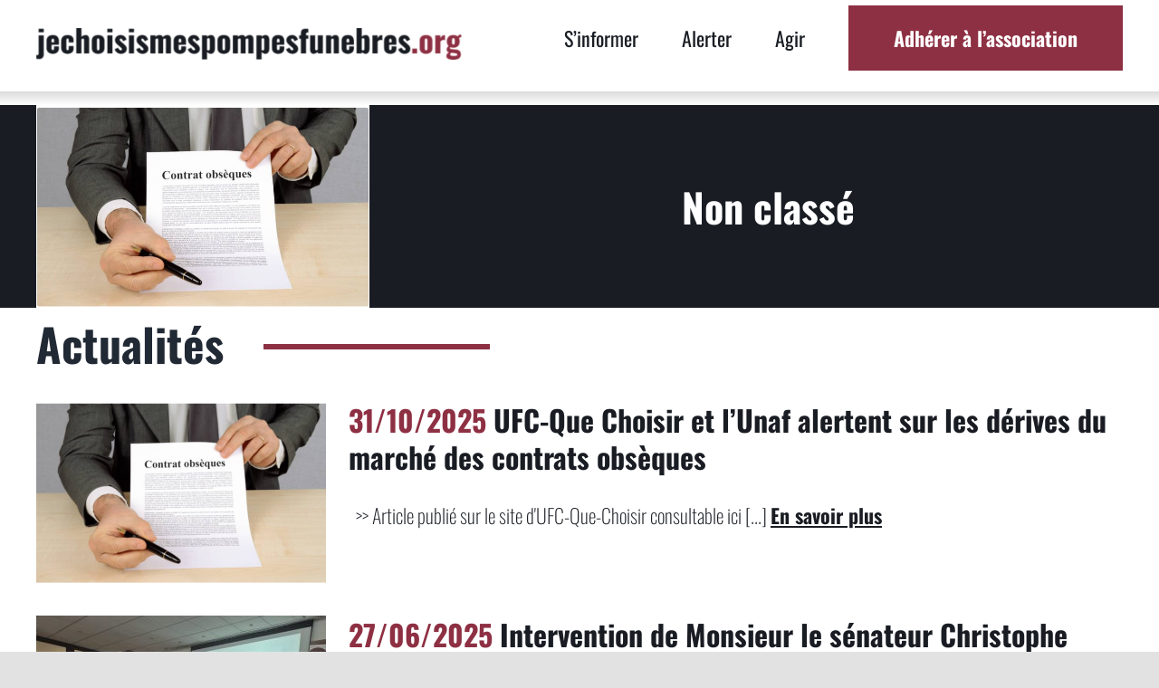

--- FILE ---
content_type: text/html; charset=UTF-8
request_url: https://jechoisismespompesfunebres.org/category/non-classe/
body_size: 13031
content:
<!DOCTYPE html>
<html class="avada-html-layout-wide avada-html-header-position-top avada-html-is-archive" lang="fr-FR" prefix="og: http://ogp.me/ns# fb: http://ogp.me/ns/fb#">
<head>
	<meta http-equiv="X-UA-Compatible" content="IE=edge" />
	<meta http-equiv="Content-Type" content="text/html; charset=utf-8"/>
	<meta name="viewport" content="width=device-width, initial-scale=1" />
	<title>Non classé &#8211; Je Choisis Mes Pompes Funèbres</title>
<meta name='robots' content='max-image-preview:large' />
<link rel="alternate" type="application/rss+xml" title="Je Choisis Mes Pompes Funèbres &raquo; Flux" href="https://jechoisismespompesfunebres.org/feed/" />
<link rel="alternate" type="application/rss+xml" title="Je Choisis Mes Pompes Funèbres &raquo; Flux des commentaires" href="https://jechoisismespompesfunebres.org/comments/feed/" />
					<link rel="shortcut icon" href="https://jechoisismespompesfunebres.org/wp-content/uploads/2021/09/favicon_jcmpf.png" type="image/x-icon" />
		
		
		
		
		
		<link rel="alternate" type="application/rss+xml" title="Je Choisis Mes Pompes Funèbres &raquo; Flux de la catégorie Non classé" href="https://jechoisismespompesfunebres.org/category/non-classe/feed/" />
<style id='wp-img-auto-sizes-contain-inline-css' type='text/css'>
img:is([sizes=auto i],[sizes^="auto," i]){contain-intrinsic-size:3000px 1500px}
/*# sourceURL=wp-img-auto-sizes-contain-inline-css */
</style>
<style id='wp-emoji-styles-inline-css' type='text/css'>

	img.wp-smiley, img.emoji {
		display: inline !important;
		border: none !important;
		box-shadow: none !important;
		height: 1em !important;
		width: 1em !important;
		margin: 0 0.07em !important;
		vertical-align: -0.1em !important;
		background: none !important;
		padding: 0 !important;
	}
/*# sourceURL=wp-emoji-styles-inline-css */
</style>
<style id='wp-block-library-inline-css' type='text/css'>
:root{--wp-block-synced-color:#7a00df;--wp-block-synced-color--rgb:122,0,223;--wp-bound-block-color:var(--wp-block-synced-color);--wp-editor-canvas-background:#ddd;--wp-admin-theme-color:#007cba;--wp-admin-theme-color--rgb:0,124,186;--wp-admin-theme-color-darker-10:#006ba1;--wp-admin-theme-color-darker-10--rgb:0,107,160.5;--wp-admin-theme-color-darker-20:#005a87;--wp-admin-theme-color-darker-20--rgb:0,90,135;--wp-admin-border-width-focus:2px}@media (min-resolution:192dpi){:root{--wp-admin-border-width-focus:1.5px}}.wp-element-button{cursor:pointer}:root .has-very-light-gray-background-color{background-color:#eee}:root .has-very-dark-gray-background-color{background-color:#313131}:root .has-very-light-gray-color{color:#eee}:root .has-very-dark-gray-color{color:#313131}:root .has-vivid-green-cyan-to-vivid-cyan-blue-gradient-background{background:linear-gradient(135deg,#00d084,#0693e3)}:root .has-purple-crush-gradient-background{background:linear-gradient(135deg,#34e2e4,#4721fb 50%,#ab1dfe)}:root .has-hazy-dawn-gradient-background{background:linear-gradient(135deg,#faaca8,#dad0ec)}:root .has-subdued-olive-gradient-background{background:linear-gradient(135deg,#fafae1,#67a671)}:root .has-atomic-cream-gradient-background{background:linear-gradient(135deg,#fdd79a,#004a59)}:root .has-nightshade-gradient-background{background:linear-gradient(135deg,#330968,#31cdcf)}:root .has-midnight-gradient-background{background:linear-gradient(135deg,#020381,#2874fc)}:root{--wp--preset--font-size--normal:16px;--wp--preset--font-size--huge:42px}.has-regular-font-size{font-size:1em}.has-larger-font-size{font-size:2.625em}.has-normal-font-size{font-size:var(--wp--preset--font-size--normal)}.has-huge-font-size{font-size:var(--wp--preset--font-size--huge)}.has-text-align-center{text-align:center}.has-text-align-left{text-align:left}.has-text-align-right{text-align:right}.has-fit-text{white-space:nowrap!important}#end-resizable-editor-section{display:none}.aligncenter{clear:both}.items-justified-left{justify-content:flex-start}.items-justified-center{justify-content:center}.items-justified-right{justify-content:flex-end}.items-justified-space-between{justify-content:space-between}.screen-reader-text{border:0;clip-path:inset(50%);height:1px;margin:-1px;overflow:hidden;padding:0;position:absolute;width:1px;word-wrap:normal!important}.screen-reader-text:focus{background-color:#ddd;clip-path:none;color:#444;display:block;font-size:1em;height:auto;left:5px;line-height:normal;padding:15px 23px 14px;text-decoration:none;top:5px;width:auto;z-index:100000}html :where(.has-border-color){border-style:solid}html :where([style*=border-top-color]){border-top-style:solid}html :where([style*=border-right-color]){border-right-style:solid}html :where([style*=border-bottom-color]){border-bottom-style:solid}html :where([style*=border-left-color]){border-left-style:solid}html :where([style*=border-width]){border-style:solid}html :where([style*=border-top-width]){border-top-style:solid}html :where([style*=border-right-width]){border-right-style:solid}html :where([style*=border-bottom-width]){border-bottom-style:solid}html :where([style*=border-left-width]){border-left-style:solid}html :where(img[class*=wp-image-]){height:auto;max-width:100%}:where(figure){margin:0 0 1em}html :where(.is-position-sticky){--wp-admin--admin-bar--position-offset:var(--wp-admin--admin-bar--height,0px)}@media screen and (max-width:600px){html :where(.is-position-sticky){--wp-admin--admin-bar--position-offset:0px}}

/*# sourceURL=wp-block-library-inline-css */
</style><style id='global-styles-inline-css' type='text/css'>
:root{--wp--preset--aspect-ratio--square: 1;--wp--preset--aspect-ratio--4-3: 4/3;--wp--preset--aspect-ratio--3-4: 3/4;--wp--preset--aspect-ratio--3-2: 3/2;--wp--preset--aspect-ratio--2-3: 2/3;--wp--preset--aspect-ratio--16-9: 16/9;--wp--preset--aspect-ratio--9-16: 9/16;--wp--preset--color--black: #000000;--wp--preset--color--cyan-bluish-gray: #abb8c3;--wp--preset--color--white: #ffffff;--wp--preset--color--pale-pink: #f78da7;--wp--preset--color--vivid-red: #cf2e2e;--wp--preset--color--luminous-vivid-orange: #ff6900;--wp--preset--color--luminous-vivid-amber: #fcb900;--wp--preset--color--light-green-cyan: #7bdcb5;--wp--preset--color--vivid-green-cyan: #00d084;--wp--preset--color--pale-cyan-blue: #8ed1fc;--wp--preset--color--vivid-cyan-blue: #0693e3;--wp--preset--color--vivid-purple: #9b51e0;--wp--preset--gradient--vivid-cyan-blue-to-vivid-purple: linear-gradient(135deg,rgb(6,147,227) 0%,rgb(155,81,224) 100%);--wp--preset--gradient--light-green-cyan-to-vivid-green-cyan: linear-gradient(135deg,rgb(122,220,180) 0%,rgb(0,208,130) 100%);--wp--preset--gradient--luminous-vivid-amber-to-luminous-vivid-orange: linear-gradient(135deg,rgb(252,185,0) 0%,rgb(255,105,0) 100%);--wp--preset--gradient--luminous-vivid-orange-to-vivid-red: linear-gradient(135deg,rgb(255,105,0) 0%,rgb(207,46,46) 100%);--wp--preset--gradient--very-light-gray-to-cyan-bluish-gray: linear-gradient(135deg,rgb(238,238,238) 0%,rgb(169,184,195) 100%);--wp--preset--gradient--cool-to-warm-spectrum: linear-gradient(135deg,rgb(74,234,220) 0%,rgb(151,120,209) 20%,rgb(207,42,186) 40%,rgb(238,44,130) 60%,rgb(251,105,98) 80%,rgb(254,248,76) 100%);--wp--preset--gradient--blush-light-purple: linear-gradient(135deg,rgb(255,206,236) 0%,rgb(152,150,240) 100%);--wp--preset--gradient--blush-bordeaux: linear-gradient(135deg,rgb(254,205,165) 0%,rgb(254,45,45) 50%,rgb(107,0,62) 100%);--wp--preset--gradient--luminous-dusk: linear-gradient(135deg,rgb(255,203,112) 0%,rgb(199,81,192) 50%,rgb(65,88,208) 100%);--wp--preset--gradient--pale-ocean: linear-gradient(135deg,rgb(255,245,203) 0%,rgb(182,227,212) 50%,rgb(51,167,181) 100%);--wp--preset--gradient--electric-grass: linear-gradient(135deg,rgb(202,248,128) 0%,rgb(113,206,126) 100%);--wp--preset--gradient--midnight: linear-gradient(135deg,rgb(2,3,129) 0%,rgb(40,116,252) 100%);--wp--preset--font-size--small: 16.5px;--wp--preset--font-size--medium: 20px;--wp--preset--font-size--large: 33px;--wp--preset--font-size--x-large: 42px;--wp--preset--font-size--normal: 22px;--wp--preset--font-size--xlarge: 44px;--wp--preset--font-size--huge: 66px;--wp--preset--spacing--20: 0.44rem;--wp--preset--spacing--30: 0.67rem;--wp--preset--spacing--40: 1rem;--wp--preset--spacing--50: 1.5rem;--wp--preset--spacing--60: 2.25rem;--wp--preset--spacing--70: 3.38rem;--wp--preset--spacing--80: 5.06rem;--wp--preset--shadow--natural: 6px 6px 9px rgba(0, 0, 0, 0.2);--wp--preset--shadow--deep: 12px 12px 50px rgba(0, 0, 0, 0.4);--wp--preset--shadow--sharp: 6px 6px 0px rgba(0, 0, 0, 0.2);--wp--preset--shadow--outlined: 6px 6px 0px -3px rgb(255, 255, 255), 6px 6px rgb(0, 0, 0);--wp--preset--shadow--crisp: 6px 6px 0px rgb(0, 0, 0);}:where(.is-layout-flex){gap: 0.5em;}:where(.is-layout-grid){gap: 0.5em;}body .is-layout-flex{display: flex;}.is-layout-flex{flex-wrap: wrap;align-items: center;}.is-layout-flex > :is(*, div){margin: 0;}body .is-layout-grid{display: grid;}.is-layout-grid > :is(*, div){margin: 0;}:where(.wp-block-columns.is-layout-flex){gap: 2em;}:where(.wp-block-columns.is-layout-grid){gap: 2em;}:where(.wp-block-post-template.is-layout-flex){gap: 1.25em;}:where(.wp-block-post-template.is-layout-grid){gap: 1.25em;}.has-black-color{color: var(--wp--preset--color--black) !important;}.has-cyan-bluish-gray-color{color: var(--wp--preset--color--cyan-bluish-gray) !important;}.has-white-color{color: var(--wp--preset--color--white) !important;}.has-pale-pink-color{color: var(--wp--preset--color--pale-pink) !important;}.has-vivid-red-color{color: var(--wp--preset--color--vivid-red) !important;}.has-luminous-vivid-orange-color{color: var(--wp--preset--color--luminous-vivid-orange) !important;}.has-luminous-vivid-amber-color{color: var(--wp--preset--color--luminous-vivid-amber) !important;}.has-light-green-cyan-color{color: var(--wp--preset--color--light-green-cyan) !important;}.has-vivid-green-cyan-color{color: var(--wp--preset--color--vivid-green-cyan) !important;}.has-pale-cyan-blue-color{color: var(--wp--preset--color--pale-cyan-blue) !important;}.has-vivid-cyan-blue-color{color: var(--wp--preset--color--vivid-cyan-blue) !important;}.has-vivid-purple-color{color: var(--wp--preset--color--vivid-purple) !important;}.has-black-background-color{background-color: var(--wp--preset--color--black) !important;}.has-cyan-bluish-gray-background-color{background-color: var(--wp--preset--color--cyan-bluish-gray) !important;}.has-white-background-color{background-color: var(--wp--preset--color--white) !important;}.has-pale-pink-background-color{background-color: var(--wp--preset--color--pale-pink) !important;}.has-vivid-red-background-color{background-color: var(--wp--preset--color--vivid-red) !important;}.has-luminous-vivid-orange-background-color{background-color: var(--wp--preset--color--luminous-vivid-orange) !important;}.has-luminous-vivid-amber-background-color{background-color: var(--wp--preset--color--luminous-vivid-amber) !important;}.has-light-green-cyan-background-color{background-color: var(--wp--preset--color--light-green-cyan) !important;}.has-vivid-green-cyan-background-color{background-color: var(--wp--preset--color--vivid-green-cyan) !important;}.has-pale-cyan-blue-background-color{background-color: var(--wp--preset--color--pale-cyan-blue) !important;}.has-vivid-cyan-blue-background-color{background-color: var(--wp--preset--color--vivid-cyan-blue) !important;}.has-vivid-purple-background-color{background-color: var(--wp--preset--color--vivid-purple) !important;}.has-black-border-color{border-color: var(--wp--preset--color--black) !important;}.has-cyan-bluish-gray-border-color{border-color: var(--wp--preset--color--cyan-bluish-gray) !important;}.has-white-border-color{border-color: var(--wp--preset--color--white) !important;}.has-pale-pink-border-color{border-color: var(--wp--preset--color--pale-pink) !important;}.has-vivid-red-border-color{border-color: var(--wp--preset--color--vivid-red) !important;}.has-luminous-vivid-orange-border-color{border-color: var(--wp--preset--color--luminous-vivid-orange) !important;}.has-luminous-vivid-amber-border-color{border-color: var(--wp--preset--color--luminous-vivid-amber) !important;}.has-light-green-cyan-border-color{border-color: var(--wp--preset--color--light-green-cyan) !important;}.has-vivid-green-cyan-border-color{border-color: var(--wp--preset--color--vivid-green-cyan) !important;}.has-pale-cyan-blue-border-color{border-color: var(--wp--preset--color--pale-cyan-blue) !important;}.has-vivid-cyan-blue-border-color{border-color: var(--wp--preset--color--vivid-cyan-blue) !important;}.has-vivid-purple-border-color{border-color: var(--wp--preset--color--vivid-purple) !important;}.has-vivid-cyan-blue-to-vivid-purple-gradient-background{background: var(--wp--preset--gradient--vivid-cyan-blue-to-vivid-purple) !important;}.has-light-green-cyan-to-vivid-green-cyan-gradient-background{background: var(--wp--preset--gradient--light-green-cyan-to-vivid-green-cyan) !important;}.has-luminous-vivid-amber-to-luminous-vivid-orange-gradient-background{background: var(--wp--preset--gradient--luminous-vivid-amber-to-luminous-vivid-orange) !important;}.has-luminous-vivid-orange-to-vivid-red-gradient-background{background: var(--wp--preset--gradient--luminous-vivid-orange-to-vivid-red) !important;}.has-very-light-gray-to-cyan-bluish-gray-gradient-background{background: var(--wp--preset--gradient--very-light-gray-to-cyan-bluish-gray) !important;}.has-cool-to-warm-spectrum-gradient-background{background: var(--wp--preset--gradient--cool-to-warm-spectrum) !important;}.has-blush-light-purple-gradient-background{background: var(--wp--preset--gradient--blush-light-purple) !important;}.has-blush-bordeaux-gradient-background{background: var(--wp--preset--gradient--blush-bordeaux) !important;}.has-luminous-dusk-gradient-background{background: var(--wp--preset--gradient--luminous-dusk) !important;}.has-pale-ocean-gradient-background{background: var(--wp--preset--gradient--pale-ocean) !important;}.has-electric-grass-gradient-background{background: var(--wp--preset--gradient--electric-grass) !important;}.has-midnight-gradient-background{background: var(--wp--preset--gradient--midnight) !important;}.has-small-font-size{font-size: var(--wp--preset--font-size--small) !important;}.has-medium-font-size{font-size: var(--wp--preset--font-size--medium) !important;}.has-large-font-size{font-size: var(--wp--preset--font-size--large) !important;}.has-x-large-font-size{font-size: var(--wp--preset--font-size--x-large) !important;}
/*# sourceURL=global-styles-inline-css */
</style>

<style id='classic-theme-styles-inline-css' type='text/css'>
/*! This file is auto-generated */
.wp-block-button__link{color:#fff;background-color:#32373c;border-radius:9999px;box-shadow:none;text-decoration:none;padding:calc(.667em + 2px) calc(1.333em + 2px);font-size:1.125em}.wp-block-file__button{background:#32373c;color:#fff;text-decoration:none}
/*# sourceURL=/wp-includes/css/classic-themes.min.css */
</style>
<link rel='stylesheet' id='cpsh-shortcodes-css' href='https://jechoisismespompesfunebres.org/wp-content/plugins/column-shortcodes//assets/css/shortcodes.css?ver=1.0.1' type='text/css' media='all' />
<link rel='stylesheet' id='contact-form-7-css' href='https://jechoisismespompesfunebres.org/wp-content/plugins/contact-form-7/includes/css/styles.css?ver=6.1.3' type='text/css' media='all' />
<link rel='stylesheet' id='child-style-css' href='https://jechoisismespompesfunebres.org/wp-content/themes/Avada-Child-Theme/style.css?ver=6.9' type='text/css' media='all' />
<link rel='stylesheet' id='fusion-dynamic-css-css' href='https://jechoisismespompesfunebres.org/wp-content/uploads/fusion-styles/0045fe94ddd920c598888320f488665e.min.css?ver=3.4.1' type='text/css' media='all' />
<script type="text/javascript" src="https://jechoisismespompesfunebres.org/wp-includes/js/jquery/jquery.min.js?ver=3.7.1" id="jquery-core-js"></script>
<script type="text/javascript" src="https://jechoisismespompesfunebres.org/wp-includes/js/jquery/jquery-migrate.min.js?ver=3.4.1" id="jquery-migrate-js"></script>
<link rel="https://api.w.org/" href="https://jechoisismespompesfunebres.org/wp-json/" /><link rel="alternate" title="JSON" type="application/json" href="https://jechoisismespompesfunebres.org/wp-json/wp/v2/categories/1" /><link rel="EditURI" type="application/rsd+xml" title="RSD" href="https://jechoisismespompesfunebres.org/xmlrpc.php?rsd" />
<meta name="generator" content="WordPress 6.9" />
<link rel="preload" href="https://jechoisismespompesfunebres.org/wp-content/themes/Avada/includes/lib/assets/fonts/icomoon/awb-icons.woff" as="font" type="font/woff" crossorigin><link rel="preload" href="//jechoisismespompesfunebres.org/wp-content/themes/Avada/includes/lib/assets/fonts/fontawesome/webfonts/fa-brands-400.woff2" as="font" type="font/woff2" crossorigin><link rel="preload" href="//jechoisismespompesfunebres.org/wp-content/themes/Avada/includes/lib/assets/fonts/fontawesome/webfonts/fa-regular-400.woff2" as="font" type="font/woff2" crossorigin><link rel="preload" href="//jechoisismespompesfunebres.org/wp-content/themes/Avada/includes/lib/assets/fonts/fontawesome/webfonts/fa-solid-900.woff2" as="font" type="font/woff2" crossorigin><style type="text/css" id="css-fb-visibility">@media screen and (max-width: 640px){.fusion-no-small-visibility{display:none !important;}body:not(.fusion-builder-ui-wireframe) .sm-text-align-center{text-align:center !important;}body:not(.fusion-builder-ui-wireframe) .sm-text-align-left{text-align:left !important;}body:not(.fusion-builder-ui-wireframe) .sm-text-align-right{text-align:right !important;}body:not(.fusion-builder-ui-wireframe) .sm-mx-auto{margin-left:auto !important;margin-right:auto !important;}body:not(.fusion-builder-ui-wireframe) .sm-ml-auto{margin-left:auto !important;}body:not(.fusion-builder-ui-wireframe) .sm-mr-auto{margin-right:auto !important;}body:not(.fusion-builder-ui-wireframe) .fusion-absolute-position-small{position:absolute;top:auto;width:100%;}}@media screen and (min-width: 641px) and (max-width: 1024px){.fusion-no-medium-visibility{display:none !important;}body:not(.fusion-builder-ui-wireframe) .md-text-align-center{text-align:center !important;}body:not(.fusion-builder-ui-wireframe) .md-text-align-left{text-align:left !important;}body:not(.fusion-builder-ui-wireframe) .md-text-align-right{text-align:right !important;}body:not(.fusion-builder-ui-wireframe) .md-mx-auto{margin-left:auto !important;margin-right:auto !important;}body:not(.fusion-builder-ui-wireframe) .md-ml-auto{margin-left:auto !important;}body:not(.fusion-builder-ui-wireframe) .md-mr-auto{margin-right:auto !important;}body:not(.fusion-builder-ui-wireframe) .fusion-absolute-position-medium{position:absolute;top:auto;width:100%;}}@media screen and (min-width: 1025px){.fusion-no-large-visibility{display:none !important;}body:not(.fusion-builder-ui-wireframe) .lg-text-align-center{text-align:center !important;}body:not(.fusion-builder-ui-wireframe) .lg-text-align-left{text-align:left !important;}body:not(.fusion-builder-ui-wireframe) .lg-text-align-right{text-align:right !important;}body:not(.fusion-builder-ui-wireframe) .lg-mx-auto{margin-left:auto !important;margin-right:auto !important;}body:not(.fusion-builder-ui-wireframe) .lg-ml-auto{margin-left:auto !important;}body:not(.fusion-builder-ui-wireframe) .lg-mr-auto{margin-right:auto !important;}body:not(.fusion-builder-ui-wireframe) .fusion-absolute-position-large{position:absolute;top:auto;width:100%;}}</style>		<script type="text/javascript">
			var doc = document.documentElement;
			doc.setAttribute( 'data-useragent', navigator.userAgent );
		</script>
		
	</head>

<body class="archive category category-non-classe category-1 wp-theme-Avada wp-child-theme-Avada-Child-Theme fusion-image-hovers fusion-pagination-sizing fusion-button_size-xlarge fusion-button_type-flat fusion-button_span-no avada-image-rollover-circle-yes avada-image-rollover-no fusion-body ltr no-tablet-sticky-header no-mobile-sticky-header no-mobile-slidingbar no-mobile-totop avada-has-rev-slider-styles fusion-disable-outline fusion-sub-menu-fade mobile-logo-pos-left layout-wide-mode avada-has-boxed-modal-shadow- layout-scroll-offset-full avada-has-zero-margin-offset-top fusion-top-header menu-text-align-center mobile-menu-design-modern fusion-show-pagination-text fusion-header-layout-v1 avada-responsive avada-footer-fx-none avada-menu-highlight-style-bar fusion-search-form-clean fusion-main-menu-search-overlay fusion-avatar-circle avada-dropdown-styles avada-blog-layout-medium avada-blog-archive-layout-medium avada-header-shadow-no avada-menu-icon-position-left avada-has-megamenu-shadow avada-has-breadcrumb-mobile-hidden avada-has-titlebar-bar_and_content avada-header-border-color-full-transparent avada-has-pagination-width_height avada-flyout-menu-direction-fade avada-ec-views-v1" >
		<a class="skip-link screen-reader-text" href="#content">Passer au contenu</a>

	<div id="boxed-wrapper">
		<div class="fusion-sides-frame"></div>
		<div id="wrapper" class="fusion-wrapper">
			<div id="home" style="position:relative;top:-1px;"></div>
			
				
			<header class="fusion-header-wrapper">
				<div class="fusion-header-v1 fusion-logo-alignment fusion-logo-left fusion-sticky-menu- fusion-sticky-logo- fusion-mobile-logo-1  fusion-mobile-menu-design-modern">
					<div class="fusion-header-sticky-height"></div>
<div class="fusion-header">
	<div class="fusion-row">
					<div class="fusion-logo" data-margin-top="31px" data-margin-bottom="31px" data-margin-left="0px" data-margin-right="0px">
			<a class="fusion-logo-link"  href="https://jechoisismespompesfunebres.org/" >

						<!-- standard logo -->
			<img src="https://jechoisismespompesfunebres.org/wp-content/uploads/2021/09/JCMPF_logo_4.png" srcset="https://jechoisismespompesfunebres.org/wp-content/uploads/2021/09/JCMPF_logo_4.png 1x" width="470" height="35" alt="Je Choisis Mes Pompes Funèbres Logo" data-retina_logo_url="" class="fusion-standard-logo" />

											<!-- mobile logo -->
				<img src="https://jechoisismespompesfunebres.org/wp-content/uploads/2021/09/JCMPF_logo_5.png" srcset="https://jechoisismespompesfunebres.org/wp-content/uploads/2021/09/JCMPF_logo_5.png 1x" width="403" height="30" alt="Je Choisis Mes Pompes Funèbres Logo" data-retina_logo_url="" class="fusion-mobile-logo" />
			
					</a>
		</div>		<nav class="fusion-main-menu" aria-label="Menu principal"><div class="fusion-overlay-search">		<form role="search" class="searchform fusion-search-form  fusion-search-form-clean" method="get" action="https://jechoisismespompesfunebres.org/">
			<div class="fusion-search-form-content">

				
				<div class="fusion-search-field search-field">
					<label><span class="screen-reader-text">Rechercher:</span>
													<input type="search" value="" name="s" class="s" placeholder="Rechercher..." required aria-required="true" aria-label="Rechercher..."/>
											</label>
				</div>
				<div class="fusion-search-button search-button">
					<input type="submit" class="fusion-search-submit searchsubmit" aria-label="Recherche" value="&#xf002;" />
									</div>

				
			</div>


			
		</form>
		<div class="fusion-search-spacer"></div><a href="#" role="button" aria-label="Fermer la recherche" class="fusion-close-search"></a></div><ul id="menu-menu-haut" class="fusion-menu"><li  id="menu-item-19"  class="menu-item menu-item-type-post_type menu-item-object-page menu-item-19"  data-item-id="19"><a  href="https://jechoisismespompesfunebres.org/sinformer/" class="fusion-bar-highlight"><span class="menu-text">S’informer</span></a></li><li  id="menu-item-792"  class="menu-item menu-item-type-post_type menu-item-object-page menu-item-792"  data-item-id="792"><a  href="https://jechoisismespompesfunebres.org/alerter/" class="fusion-bar-highlight"><span class="menu-text">Alerter</span></a></li><li  id="menu-item-657"  class="menu-item menu-item-type-post_type menu-item-object-page menu-item-657"  data-item-id="657"><a  href="https://jechoisismespompesfunebres.org/agir/" class="fusion-bar-highlight"><span class="menu-text">Agir</span></a></li><li  id="menu-item-22"  class="menu-item menu-item-type-custom menu-item-object-custom menu-item-22"  data-item-id="22"><a  target="_blank" rel="noopener noreferrer" href="https://docs.google.com/forms/d/e/1FAIpQLSdkABK9J0CBw_8LIHc34R1kslx460EYyCtmESGUPt9DpEUnYg/viewform?usp=header" class="fusion-bar-highlight"><span class="menu-text">Adhérer à l&rsquo;association</span></a></li></ul></nav>	<div class="fusion-mobile-menu-icons">
							<a href="#" class="fusion-icon awb-icon-bars" aria-label="Afficher/masquer le menu mobile" aria-expanded="false"></a>
		
		
		
			</div>

<nav class="fusion-mobile-nav-holder fusion-mobile-menu-text-align-left" aria-label="Menu principal mobile"></nav>

					</div>
</div>
				</div>
				<div class="fusion-clearfix"></div>
			</header>
							
						<div id="sliders-container" class="fusion-slider-visibility">
					</div>
				
				
			
			<div class = "jcmpf_spacer"></div>
			

<div class="fusion-fullwidth fullwidth-box fusion-builder-row-1 fusion-flex-container nonhundred-percent-fullwidth non-hundred-percent-height-scrolling" style="background-color: #191d23;background-position: center center;background-repeat: no-repeat;border-width: 0px 0px 0px 0px;border-color:#e2e2e2;border-style:solid;" ><div class="fusion-builder-row fusion-row fusion-flex-align-items-center" style="max-width:1248px;margin-left: calc(-4% / 2 );margin-right: calc(-4% / 2 );"><div class="fusion-layout-column fusion_builder_column fusion-builder-column-0 fusion_builder_column_1_3 1_3 fusion-flex-column"><div class="fusion-column-wrapper fusion-flex-justify-content-flex-start fusion-content-layout-column" style="background-position:left top;background-repeat:no-repeat;-webkit-background-size:cover;-moz-background-size:cover;-o-background-size:cover;background-size:cover;padding: 0px 0px 0px 0px;"><div ><span class=" fusion-imageframe imageframe-none imageframe-1 hover-type-none"><img fetchpriority="high" decoding="async" width="1440" height="960" title="courriers" src="https://jechoisismespompesfunebres.org/wp-content/uploads/2025/10/Capture-decran-2025-11-03-1630282.png" class="img-responsive wp-image-94"/></span></div></div><style type="text/css">.fusion-body .fusion-builder-column-0{width:33.333333333333% !important;margin-top : 0px;margin-bottom : 0px;}.fusion-builder-column-0 > .fusion-column-wrapper {padding-top : 0px !important;padding-right : 0px !important;margin-right : 5.76%;padding-bottom : 0px !important;padding-left : 0px !important;margin-left : 5.76%;}@media only screen and (max-width:1024px) {.fusion-body .fusion-builder-column-0{width:33.333333333333% !important;order : 0;}.fusion-builder-column-0 > .fusion-column-wrapper {margin-right : 5.76%;margin-left : 5.76%;}}@media only screen and (max-width:640px) {.fusion-body .fusion-builder-column-0{width:100% !important;order : 0;}.fusion-builder-column-0 > .fusion-column-wrapper {margin-right : 1.92%;margin-left : 1.92%;}}</style></div><div class="fusion-layout-column fusion_builder_column fusion-builder-column-1 fusion_builder_column_2_3 2_3 fusion-flex-column"><div class="fusion-column-wrapper fusion-flex-justify-content-flex-start fusion-content-layout-column" style="background-position:left top;background-repeat:no-repeat;-webkit-background-size:cover;-moz-background-size:cover;-o-background-size:cover;background-size:cover;padding: 0px 0px 0px 0px;"><div class="fusion-text fusion-text-1"><h1 class = "h1_title_bar" style = "color:white;text-align:center">Non classé</h1>
</div></div><style type="text/css">.fusion-body .fusion-builder-column-1{width:66.666666666667% !important;margin-top : 0px;margin-bottom : 0px;}.fusion-builder-column-1 > .fusion-column-wrapper {padding-top : 0px !important;padding-right : 0px !important;margin-right : 2.88%;padding-bottom : 0px !important;padding-left : 0px !important;margin-left : 2.88%;}@media only screen and (max-width:1024px) {.fusion-body .fusion-builder-column-1{width:66.666666666667% !important;order : 0;}.fusion-builder-column-1 > .fusion-column-wrapper {margin-right : 2.88%;margin-left : 2.88%;}}@media only screen and (max-width:640px) {.fusion-body .fusion-builder-column-1{width:100% !important;order : 0;}.fusion-builder-column-1 > .fusion-column-wrapper {margin-right : 1.92%;margin-left : 1.92%;}}</style></div></div><style type="text/css">.fusion-body .fusion-flex-container.fusion-builder-row-1{ padding-top : 0px;margin-top : 0px;padding-right : 0px;padding-bottom : 0px;margin-bottom : 0px;padding-left : 0px;}</style></div>

						<main id="main" class="clearfix ">
				<div class="fusion-row" style="">
<section id="content" class="full-width" style="width: 100%;">
	
	<div id="posts-container" class="fusion-blog-archive fusion-blog-layout-medium-wrapper fusion-clearfix">

<div class="fusion-fullwidth fullwidth-box fusion-builder-row-2 fusion-flex-container nonhundred-percent-fullwidth non-hundred-percent-height-scrolling" style="background-color: rgba(255,255,255,0);background-position: center center;background-repeat: no-repeat;border-width: 0px 0px 0px 0px;border-color:#e2e2e2;border-style:solid;" ><div class="fusion-builder-row fusion-row fusion-flex-align-items-flex-start" style="max-width:1248px;margin-left: calc(-4% / 2 );margin-right: calc(-4% / 2 );"><div class="fusion-layout-column fusion_builder_column fusion-builder-column-2 fusion_builder_column_1_1 1_1 fusion-flex-column"><div class="fusion-column-wrapper fusion-flex-justify-content-flex-start fusion-content-layout-column" style="background-position:left top;background-repeat:no-repeat;-webkit-background-size:cover;-moz-background-size:cover;-o-background-size:cover;background-size:cover;padding: 0px 0px 0px 0px;"><style type="text/css">@media only screen and (max-width:1024px) {.fusion-title.fusion-title-1{margin-top:10px!important; margin-right:0px!important;margin-bottom:15px!important;margin-left:0px!important;}}@media only screen and (max-width:640px) {.fusion-title.fusion-title-1{margin-top:10px!important; margin-right:0px!important;margin-bottom:10px!important; margin-left:0px!important;}}</style><div class="fusion-title title fusion-title-1 fusion-title-text fusion-title-size-one" style="font-size:50px;margin-top:10px;margin-right:0px;margin-bottom:15px;margin-left:0px;"><div class="title-sep-container title-sep-container-left fusion-no-large-visibility fusion-no-medium-visibility fusion-no-small-visibility"><div class="title-sep sep-single sep-solid" style="border-color:#8e3043;"></div></div><span class="awb-title-spacer fusion-no-large-visibility fusion-no-medium-visibility fusion-no-small-visibility"></span><h1 class="title-heading-left" style="margin:0;font-size:1em;">Actualités</h1><span class="awb-title-spacer"></span><div class="title-sep-container title-sep-container-right"><div class="title-sep sep-single sep-solid" style="border-color:#8e3043;"></div></div></div></div><style type="text/css">.fusion-body .fusion-builder-column-2{width:100% !important;margin-top : 0px;margin-bottom : 20px;}.fusion-builder-column-2 > .fusion-column-wrapper {padding-top : 0px !important;padding-right : 0px !important;margin-right : 1.92%;padding-bottom : 0px !important;padding-left : 0px !important;margin-left : 1.92%;}@media only screen and (max-width:1024px) {.fusion-body .fusion-builder-column-2{width:100% !important;order : 0;}.fusion-builder-column-2 > .fusion-column-wrapper {margin-right : 1.92%;margin-left : 1.92%;}}@media only screen and (max-width:640px) {.fusion-body .fusion-builder-column-2{width:100% !important;order : 0;}.fusion-builder-column-2 > .fusion-column-wrapper {margin-right : 1.92%;margin-left : 1.92%;}}</style></div></div><style type="text/css">.fusion-body .fusion-flex-container.fusion-builder-row-2{ padding-top : 0px;margin-top : 0px;padding-right : 0px;padding-bottom : 0px;margin-bottom : 0px;padding-left : 0px;}</style></div>
<div class="fusion-posts-container fusion-blog-layout-medium fusion-no-meta-info fusion-blog-pagination " data-pages="4">
		
		
													<article id="post-946" class="fusion-post-medium  post fusion-clearfix post-946 type-post status-publish format-standard has-post-thumbnail hentry category-non-classe">
				
				
				
									
		<div class="fusion-flexslider flexslider fusion-flexslider-loading fusion-post-slideshow">
		<ul class="slides">
																		<li><div  class="fusion-image-wrapper fusion-image-size-fixed" aria-haspopup="true">
				  			<a href="https://jechoisismespompesfunebres.org/ufc-que-choisir-et-lunaf-alertent-sur-les-derives-du-marche-des-contrats-obseques/" aria-label="UFC-Que Choisir et l’Unaf alertent sur les dérives du marché des contrats obsèques">
							<img width="320" height="202" src="https://jechoisismespompesfunebres.org/wp-content/uploads/2025/10/Capture-decran-2025-11-03-1630282-320x202.png" class="attachment-blog-medium size-blog-medium wp-post-image" alt="" decoding="async" />			</a>
								</div>
</li>
																																																																														</ul>
	</div>
				
				
				
				<div class="fusion-post-content post-content">
					<h2 class="entry-title fusion-post-title"><a href="https://jechoisismespompesfunebres.org/ufc-que-choisir-et-lunaf-alertent-sur-les-derives-du-marche-des-contrats-obseques/"><span class = "jcmpf_darkred">31/10/2025</span> UFC-Que Choisir et l’Unaf alertent sur les dérives du marché des contrats obsèques</a></h2>
										
					<div class="fusion-post-content-container jcmpf-post-content">
						<p>  &gt;&gt; Article publié sur le site d'UFC-Que-Choisir consultable ici [...]</p>                        <a href = "https://jechoisismespompesfunebres.org/ufc-que-choisir-et-lunaf-alertent-sur-les-derives-du-marche-des-contrats-obseques/" class = "jcmpf-post-content-a">En savoir plus</a>
					</div>
				</div>

									<div class="fusion-clearfix"></div>
				
													<span class="entry-title rich-snippet-hidden">UFC-Que Choisir et l’Unaf alertent sur les dérives du marché des contrats obsèques</span><span class="vcard rich-snippet-hidden"><span class="fn"><a href="https://jechoisismespompesfunebres.org/author/admin/" title="Articles par admin" rel="author">admin</a></span></span><span class="updated rich-snippet-hidden">2025-11-17T10:29:03+01:00</span>				
				
							</article>

			
											<article id="post-953" class="fusion-post-medium  post fusion-clearfix post-953 type-post status-publish format-standard has-post-thumbnail hentry category-non-classe">
				
				
				
									
		<div class="fusion-flexslider flexslider fusion-flexslider-loading fusion-post-slideshow">
		<ul class="slides">
																		<li><div  class="fusion-image-wrapper fusion-image-size-fixed" aria-haspopup="true">
				  			<a href="https://jechoisismespompesfunebres.org/table-ronde-organisee-par-lassociation-avec-lintervention-de-monsieur-le-senateur-christophe-chaillou/" aria-label="Intervention de Monsieur le sénateur Christophe Chaillou lors de la table ronde organisée par l&rsquo;association">
							<img width="320" height="202" src="https://jechoisismespompesfunebres.org/wp-content/uploads/2025/06/1375e49a-7851-4fdf-a401-6cd46219de63-320x202.jpg" class="attachment-blog-medium size-blog-medium wp-post-image" alt="" decoding="async" srcset="https://jechoisismespompesfunebres.org/wp-content/uploads/2025/06/1375e49a-7851-4fdf-a401-6cd46219de63-200x125.jpg 200w, https://jechoisismespompesfunebres.org/wp-content/uploads/2025/06/1375e49a-7851-4fdf-a401-6cd46219de63-300x188.jpg 300w, https://jechoisismespompesfunebres.org/wp-content/uploads/2025/06/1375e49a-7851-4fdf-a401-6cd46219de63-320x202.jpg 320w, https://jechoisismespompesfunebres.org/wp-content/uploads/2025/06/1375e49a-7851-4fdf-a401-6cd46219de63-400x251.jpg 400w, https://jechoisismespompesfunebres.org/wp-content/uploads/2025/06/1375e49a-7851-4fdf-a401-6cd46219de63-600x376.jpg 600w, https://jechoisismespompesfunebres.org/wp-content/uploads/2025/06/1375e49a-7851-4fdf-a401-6cd46219de63-700x441.jpg 700w, https://jechoisismespompesfunebres.org/wp-content/uploads/2025/06/1375e49a-7851-4fdf-a401-6cd46219de63-768x482.jpg 768w, https://jechoisismespompesfunebres.org/wp-content/uploads/2025/06/1375e49a-7851-4fdf-a401-6cd46219de63-800x502.jpg 800w, https://jechoisismespompesfunebres.org/wp-content/uploads/2025/06/1375e49a-7851-4fdf-a401-6cd46219de63-1024x642.jpg 1024w, https://jechoisismespompesfunebres.org/wp-content/uploads/2025/06/1375e49a-7851-4fdf-a401-6cd46219de63-1200x753.jpg 1200w, https://jechoisismespompesfunebres.org/wp-content/uploads/2025/06/1375e49a-7851-4fdf-a401-6cd46219de63-1536x964.jpg 1536w, https://jechoisismespompesfunebres.org/wp-content/uploads/2025/06/1375e49a-7851-4fdf-a401-6cd46219de63.jpg 1752w" sizes="(max-width: 320px) 100vw, 320px" />			</a>
								</div>
</li>
																																																																														</ul>
	</div>
				
				
				
				<div class="fusion-post-content post-content">
					<h2 class="entry-title fusion-post-title"><a href="https://jechoisismespompesfunebres.org/table-ronde-organisee-par-lassociation-avec-lintervention-de-monsieur-le-senateur-christophe-chaillou/"><span class = "jcmpf_darkred">27/06/2025</span> Intervention de Monsieur le sénateur Christophe Chaillou lors de la table ronde organisée par l&rsquo;association</a></h2>
										
					<div class="fusion-post-content-container jcmpf-post-content">
						<p>  Monsieur le sénateur Christophe Chaillou a répondu présent à [...]</p>                        <a href = "https://jechoisismespompesfunebres.org/table-ronde-organisee-par-lassociation-avec-lintervention-de-monsieur-le-senateur-christophe-chaillou/" class = "jcmpf-post-content-a">En savoir plus</a>
					</div>
				</div>

									<div class="fusion-clearfix"></div>
				
													<span class="entry-title rich-snippet-hidden">Intervention de Monsieur le sénateur Christophe Chaillou lors de la table ronde organisée par l&rsquo;association</span><span class="vcard rich-snippet-hidden"><span class="fn"><a href="https://jechoisismespompesfunebres.org/author/admin/" title="Articles par admin" rel="author">admin</a></span></span><span class="updated rich-snippet-hidden">2025-11-17T11:38:24+01:00</span>				
				
							</article>

			
											<article id="post-961" class="fusion-post-medium  post fusion-clearfix post-961 type-post status-publish format-standard has-post-thumbnail hentry category-non-classe">
				
				
				
									
		<div class="fusion-flexslider flexslider fusion-flexslider-loading fusion-post-slideshow">
		<ul class="slides">
																		<li><div  class="fusion-image-wrapper fusion-image-size-fixed" aria-haspopup="true">
				  			<a href="https://jechoisismespompesfunebres.org/reponse-de-madame-la-ministre-veronique-louwagie-a-madame-la-senatrice-anne-sophie-romagny/" aria-label="Réponse de Madame la ministre Véronique Louwagie à Madame la sénatrice Anne-Sophie Romagny">
							<img width="320" height="202" src="https://jechoisismespompesfunebres.org/wp-content/uploads/2021/11/message_jcmpf-320x202.png" class="attachment-blog-medium size-blog-medium wp-post-image" alt="" decoding="async" srcset="https://jechoisismespompesfunebres.org/wp-content/uploads/2021/11/message_jcmpf-320x202.png 320w, https://jechoisismespompesfunebres.org/wp-content/uploads/2021/11/message_jcmpf-700x441.png 700w" sizes="(max-width: 320px) 100vw, 320px" />			</a>
								</div>
</li>
																																																																														</ul>
	</div>
				
				
				
				<div class="fusion-post-content post-content">
					<h2 class="entry-title fusion-post-title"><a href="https://jechoisismespompesfunebres.org/reponse-de-madame-la-ministre-veronique-louwagie-a-madame-la-senatrice-anne-sophie-romagny/"><span class = "jcmpf_darkred">19/05/2025</span> Réponse de Madame la ministre Véronique Louwagie à Madame la sénatrice Anne-Sophie Romagny</a></h2>
										
					<div class="fusion-post-content-container jcmpf-post-content">
						<p>  &gt;&gt; consulter le courrier &lt;&lt;</p>                        <a href = "https://jechoisismespompesfunebres.org/reponse-de-madame-la-ministre-veronique-louwagie-a-madame-la-senatrice-anne-sophie-romagny/" class = "jcmpf-post-content-a">En savoir plus</a>
					</div>
				</div>

									<div class="fusion-clearfix"></div>
				
													<span class="entry-title rich-snippet-hidden">Réponse de Madame la ministre Véronique Louwagie à Madame la sénatrice Anne-Sophie Romagny</span><span class="vcard rich-snippet-hidden"><span class="fn"><a href="https://jechoisismespompesfunebres.org/author/admin/" title="Articles par admin" rel="author">admin</a></span></span><span class="updated rich-snippet-hidden">2025-11-17T11:45:52+01:00</span>				
				
							</article>

			
											<article id="post-793" class="fusion-post-medium  post fusion-clearfix post-793 type-post status-publish format-standard has-post-thumbnail hentry category-non-classe">
				
				
				
									
		<div class="fusion-flexslider flexslider fusion-flexslider-loading fusion-post-slideshow">
		<ul class="slides">
																		<li><div  class="fusion-image-wrapper fusion-image-size-fixed" aria-haspopup="true">
				  			<a href="https://jechoisismespompesfunebres.org/question-orale-posee-au-senat-par-monsieur-le-senateur-christophe-chaillou-loiret-et-la-reponse-du-gouvernement/" aria-label="Question orale posée au Sénat par Monsieur le Sénateur Christophe Chaillou (Loiret) et la réponse du Gouvernement">
							<img width="320" height="202" src="https://jechoisismespompesfunebres.org/wp-content/uploads/2025/03/Capture-decran-2025-03-25-123227-320x202.png" class="attachment-blog-medium size-blog-medium wp-post-image" alt="" decoding="async" srcset="https://jechoisismespompesfunebres.org/wp-content/uploads/2025/03/Capture-decran-2025-03-25-123227-320x202.png 320w, https://jechoisismespompesfunebres.org/wp-content/uploads/2025/03/Capture-decran-2025-03-25-123227-700x441.png 700w" sizes="(max-width: 320px) 100vw, 320px" />			</a>
								</div>
</li>
																																																																														</ul>
	</div>
				
				
				
				<div class="fusion-post-content post-content">
					<h2 class="entry-title fusion-post-title"><a href="https://jechoisismespompesfunebres.org/question-orale-posee-au-senat-par-monsieur-le-senateur-christophe-chaillou-loiret-et-la-reponse-du-gouvernement/"><span class = "jcmpf_darkred">25/03/2025</span> Question orale posée au Sénat par Monsieur le Sénateur Christophe Chaillou (Loiret) et la réponse du Gouvernement</a></h2>
										
					<div class="fusion-post-content-container jcmpf-post-content">
						<p>SENAT : Question orale au Gouvernement Mardi 25 mars 2025 [...]</p>                        <a href = "https://jechoisismespompesfunebres.org/question-orale-posee-au-senat-par-monsieur-le-senateur-christophe-chaillou-loiret-et-la-reponse-du-gouvernement/" class = "jcmpf-post-content-a">En savoir plus</a>
					</div>
				</div>

									<div class="fusion-clearfix"></div>
				
													<span class="entry-title rich-snippet-hidden">Question orale posée au Sénat par Monsieur le Sénateur Christophe Chaillou (Loiret) et la réponse du Gouvernement</span><span class="vcard rich-snippet-hidden"><span class="fn"><a href="https://jechoisismespompesfunebres.org/author/admin/" title="Articles par admin" rel="author">admin</a></span></span><span class="updated rich-snippet-hidden">2025-05-22T11:53:49+02:00</span>				
				
							</article>

			
											<article id="post-652" class="fusion-post-medium  post fusion-clearfix post-652 type-post status-publish format-standard has-post-thumbnail hentry category-non-classe">
				
				
				
									
		<div class="fusion-flexslider flexslider fusion-flexslider-loading fusion-post-slideshow">
		<ul class="slides">
																		<li><div  class="fusion-image-wrapper fusion-image-size-fixed" aria-haspopup="true">
				  			<a href="https://jechoisismespompesfunebres.org/reponse-du-ministere-de-leconomie-des-finances-et-de-la-souverainete-industrielle-et-numerique-a-la-question-ecrite-de-jean-pierre-sueur-du-03-11-2022/" aria-label="Réponse du Ministère de l&rsquo;économie, des finances et de la souveraineté industrielle et numérique à la question écrite de Jean-Pierre Sueur du 03/11/2022">
							<img width="320" height="202" src="https://jechoisismespompesfunebres.org/wp-content/uploads/2021/09/reponse-320x202.png" class="attachment-blog-medium size-blog-medium wp-post-image" alt="" decoding="async" srcset="https://jechoisismespompesfunebres.org/wp-content/uploads/2021/09/reponse-320x202.png 320w, https://jechoisismespompesfunebres.org/wp-content/uploads/2021/09/reponse-700x441.png 700w" sizes="(max-width: 320px) 100vw, 320px" />			</a>
								</div>
</li>
																																																																														</ul>
	</div>
				
				
				
				<div class="fusion-post-content post-content">
					<h2 class="entry-title fusion-post-title"><a href="https://jechoisismespompesfunebres.org/reponse-du-ministere-de-leconomie-des-finances-et-de-la-souverainete-industrielle-et-numerique-a-la-question-ecrite-de-jean-pierre-sueur-du-03-11-2022/"><span class = "jcmpf_darkred">22/11/2022</span> Réponse du Ministère de l&rsquo;économie, des finances et de la souveraineté industrielle et numérique à la question écrite de Jean-Pierre Sueur du 03/11/2022</a></h2>
										
					<div class="fusion-post-content-container jcmpf-post-content">
						<p> Publiée dans le JO Sénat du 22/12/2022 - page [...]</p>                        <a href = "https://jechoisismespompesfunebres.org/reponse-du-ministere-de-leconomie-des-finances-et-de-la-souverainete-industrielle-et-numerique-a-la-question-ecrite-de-jean-pierre-sueur-du-03-11-2022/" class = "jcmpf-post-content-a">En savoir plus</a>
					</div>
				</div>

									<div class="fusion-clearfix"></div>
				
													<span class="entry-title rich-snippet-hidden">Réponse du Ministère de l&rsquo;économie, des finances et de la souveraineté industrielle et numérique à la question écrite de Jean-Pierre Sueur du 03/11/2022</span><span class="vcard rich-snippet-hidden"><span class="fn"><a href="https://jechoisismespompesfunebres.org/author/admin/" title="Articles par admin" rel="author">admin</a></span></span><span class="updated rich-snippet-hidden">2023-03-06T11:40:16+01:00</span>				
				
							</article>

			
											<article id="post-649" class="fusion-post-medium  post fusion-clearfix post-649 type-post status-publish format-standard has-post-thumbnail hentry category-non-classe">
				
				
				
									
		<div class="fusion-flexslider flexslider fusion-flexslider-loading fusion-post-slideshow">
		<ul class="slides">
																		<li><div  class="fusion-image-wrapper fusion-image-size-fixed" aria-haspopup="true">
				  			<a href="https://jechoisismespompesfunebres.org/nouvelle-question-ecrite-de-jean-pierre-sueur-adressee-au-ministere-de-leconomie-3/" aria-label="Nouvelle question écrite de Jean-Pierre Sueur adressée au Ministère de l’Economie">
							<img width="320" height="202" src="https://jechoisismespompesfunebres.org/wp-content/uploads/2021/09/question_orale-320x202.png" class="attachment-blog-medium size-blog-medium wp-post-image" alt="" decoding="async" srcset="https://jechoisismespompesfunebres.org/wp-content/uploads/2021/09/question_orale-320x202.png 320w, https://jechoisismespompesfunebres.org/wp-content/uploads/2021/09/question_orale-700x441.png 700w" sizes="(max-width: 320px) 100vw, 320px" />			</a>
								</div>
</li>
																																																																														</ul>
	</div>
				
				
				
				<div class="fusion-post-content post-content">
					<h2 class="entry-title fusion-post-title"><a href="https://jechoisismespompesfunebres.org/nouvelle-question-ecrite-de-jean-pierre-sueur-adressee-au-ministere-de-leconomie-3/"><span class = "jcmpf_darkred">03/11/2022</span> Nouvelle question écrite de Jean-Pierre Sueur adressée au Ministère de l’Economie</a></h2>
										
					<div class="fusion-post-content-container jcmpf-post-content">
						<p> Question écrite n° 03616 de M. Jean-Pierre Sueur publiée [...]</p>                        <a href = "https://jechoisismespompesfunebres.org/nouvelle-question-ecrite-de-jean-pierre-sueur-adressee-au-ministere-de-leconomie-3/" class = "jcmpf-post-content-a">En savoir plus</a>
					</div>
				</div>

									<div class="fusion-clearfix"></div>
				
													<span class="entry-title rich-snippet-hidden">Nouvelle question écrite de Jean-Pierre Sueur adressée au Ministère de l’Economie</span><span class="vcard rich-snippet-hidden"><span class="fn"><a href="https://jechoisismespompesfunebres.org/author/admin/" title="Articles par admin" rel="author">admin</a></span></span><span class="updated rich-snippet-hidden">2023-03-06T11:34:24+01:00</span>				
				
							</article>

			
											<article id="post-632" class="fusion-post-medium  post fusion-clearfix post-632 type-post status-publish format-standard has-post-thumbnail hentry category-non-classe">
				
				
				
									
		<div class="fusion-flexslider flexslider fusion-flexslider-loading fusion-post-slideshow">
		<ul class="slides">
																		<li><div  class="fusion-image-wrapper fusion-image-size-fixed" aria-haspopup="true">
				  			<a href="https://jechoisismespompesfunebres.org/formulaire-dadhesion-en-ligne/" aria-label="Formulaire d&rsquo;adhésion en ligne">
							<img width="320" height="202" src="https://jechoisismespompesfunebres.org/wp-content/uploads/2021/11/courriers_reseau_funeris_jcmpf-320x202.png" class="attachment-blog-medium size-blog-medium wp-post-image" alt="" decoding="async" />			</a>
								</div>
</li>
																																																																														</ul>
	</div>
				
				
				
				<div class="fusion-post-content post-content">
					<h2 class="entry-title fusion-post-title"><a href="https://jechoisismespompesfunebres.org/formulaire-dadhesion-en-ligne/"><span class = "jcmpf_darkred">10/03/2022</span> Formulaire d&rsquo;adhésion en ligne</a></h2>
										
					<div class="fusion-post-content-container jcmpf-post-content">
						<p>Les adhésions à l'association "Je choisis mes pompes funèbres - [...]</p>                        <a href = "https://jechoisismespompesfunebres.org/formulaire-dadhesion-en-ligne/" class = "jcmpf-post-content-a">En savoir plus</a>
					</div>
				</div>

									<div class="fusion-clearfix"></div>
				
													<span class="entry-title rich-snippet-hidden">Formulaire d&rsquo;adhésion en ligne</span><span class="vcard rich-snippet-hidden"><span class="fn"><a href="https://jechoisismespompesfunebres.org/author/admin/" title="Articles par admin" rel="author">admin</a></span></span><span class="updated rich-snippet-hidden">2025-02-07T13:49:03+01:00</span>				
				
							</article>

			
											<article id="post-621" class="fusion-post-medium  post fusion-clearfix post-621 type-post status-publish format-standard has-post-thumbnail hentry category-non-classe">
				
				
				
									
		<div class="fusion-flexslider flexslider fusion-flexslider-loading fusion-post-slideshow">
		<ul class="slides">
																		<li><div  class="fusion-image-wrapper fusion-image-size-fixed" aria-haspopup="true">
				  			<a href="https://jechoisismespompesfunebres.org/article-sur-lassociation-publie-dans-le-magazine-resonance/" aria-label="Article sur l&rsquo;association publié dans le magazine Résonance">
							<img width="320" height="202" src="https://jechoisismespompesfunebres.org/wp-content/uploads/2021/11/asso_jcmpf-320x202.png" class="attachment-blog-medium size-blog-medium wp-post-image" alt="" decoding="async" srcset="https://jechoisismespompesfunebres.org/wp-content/uploads/2021/11/asso_jcmpf-320x202.png 320w, https://jechoisismespompesfunebres.org/wp-content/uploads/2021/11/asso_jcmpf-700x441.png 700w" sizes="(max-width: 320px) 100vw, 320px" />			</a>
								</div>
</li>
																																																																														</ul>
	</div>
				
				
				
				<div class="fusion-post-content post-content">
					<h2 class="entry-title fusion-post-title"><a href="https://jechoisismespompesfunebres.org/article-sur-lassociation-publie-dans-le-magazine-resonance/"><span class = "jcmpf_darkred">28/12/2021</span> Article sur l&rsquo;association publié dans le magazine Résonance</a></h2>
										
					<div class="fusion-post-content-container jcmpf-post-content">
						<p>Afin de rassembler le plus grand nombre (personnes civiles, opérateurs [...]</p>                        <a href = "https://jechoisismespompesfunebres.org/article-sur-lassociation-publie-dans-le-magazine-resonance/" class = "jcmpf-post-content-a">En savoir plus</a>
					</div>
				</div>

									<div class="fusion-clearfix"></div>
				
													<span class="entry-title rich-snippet-hidden">Article sur l&rsquo;association publié dans le magazine Résonance</span><span class="vcard rich-snippet-hidden"><span class="fn"><a href="https://jechoisismespompesfunebres.org/author/admin/" title="Articles par admin" rel="author">admin</a></span></span><span class="updated rich-snippet-hidden">2022-01-28T10:38:02+01:00</span>				
				
							</article>

			
											<article id="post-602" class="fusion-post-medium  post fusion-clearfix post-602 type-post status-publish format-standard has-post-thumbnail hentry category-non-classe">
				
				
				
									
		<div class="fusion-flexslider flexslider fusion-flexslider-loading fusion-post-slideshow">
		<ul class="slides">
																		<li><div  class="fusion-image-wrapper fusion-image-size-fixed" aria-haspopup="true">
				  			<a href="https://jechoisismespompesfunebres.org/le-mouvement-se-structure-en-association/" aria-label="Le Mouvement se structure en association">
							<img width="320" height="202" src="https://jechoisismespompesfunebres.org/wp-content/uploads/2021/11/asso_jcmpf-320x202.png" class="attachment-blog-medium size-blog-medium wp-post-image" alt="" decoding="async" srcset="https://jechoisismespompesfunebres.org/wp-content/uploads/2021/11/asso_jcmpf-320x202.png 320w, https://jechoisismespompesfunebres.org/wp-content/uploads/2021/11/asso_jcmpf-700x441.png 700w" sizes="(max-width: 320px) 100vw, 320px" />			</a>
								</div>
</li>
																																																																														</ul>
	</div>
				
				
				
				<div class="fusion-post-content post-content">
					<h2 class="entry-title fusion-post-title"><a href="https://jechoisismespompesfunebres.org/le-mouvement-se-structure-en-association/"><span class = "jcmpf_darkred">15/11/2021</span> Le Mouvement se structure en association</a></h2>
										
					<div class="fusion-post-content-container jcmpf-post-content">
						<p> Le Mouvement se structure pour devenir une association : [...]</p>                        <a href = "https://jechoisismespompesfunebres.org/le-mouvement-se-structure-en-association/" class = "jcmpf-post-content-a">En savoir plus</a>
					</div>
				</div>

									<div class="fusion-clearfix"></div>
				
													<span class="entry-title rich-snippet-hidden">Le Mouvement se structure en association</span><span class="vcard rich-snippet-hidden"><span class="fn"><a href="https://jechoisismespompesfunebres.org/author/admin/" title="Articles par admin" rel="author">admin</a></span></span><span class="updated rich-snippet-hidden">2022-01-11T17:02:55+01:00</span>				
				
							</article>

			
											<article id="post-93" class="fusion-post-medium  post fusion-clearfix post-93 type-post status-publish format-standard has-post-thumbnail hentry category-non-classe">
				
				
				
									
		<div class="fusion-flexslider flexslider fusion-flexslider-loading fusion-post-slideshow">
		<ul class="slides">
																		<li><div  class="fusion-image-wrapper fusion-image-size-fixed" aria-haspopup="true">
				  			<a href="https://jechoisismespompesfunebres.org/seulement-19-organismes-financiers-ont-repondu-au-courrier-de-funeris/" aria-label="Réponses des organismes financiers au courrier de FUNERIS">
							<img width="320" height="202" src="https://jechoisismespompesfunebres.org/wp-content/uploads/2021/11/courriers_reseau_funeris_jcmpf-320x202.png" class="attachment-blog-medium size-blog-medium wp-post-image" alt="" decoding="async" />			</a>
								</div>
</li>
																																																																														</ul>
	</div>
				
				
				
				<div class="fusion-post-content post-content">
					<h2 class="entry-title fusion-post-title"><a href="https://jechoisismespompesfunebres.org/seulement-19-organismes-financiers-ont-repondu-au-courrier-de-funeris/"><span class = "jcmpf_darkred">24/09/2021</span> Réponses des organismes financiers au courrier de FUNERIS</a></h2>
										
					<div class="fusion-post-content-container jcmpf-post-content">
						<p> Retrouvez les réponses apportées par les banques, assurances et [...]</p>                        <a href = "https://jechoisismespompesfunebres.org/seulement-19-organismes-financiers-ont-repondu-au-courrier-de-funeris/" class = "jcmpf-post-content-a">En savoir plus</a>
					</div>
				</div>

									<div class="fusion-clearfix"></div>
				
													<span class="entry-title rich-snippet-hidden">Réponses des organismes financiers au courrier de FUNERIS</span><span class="vcard rich-snippet-hidden"><span class="fn"><a href="https://jechoisismespompesfunebres.org/author/admin/" title="Articles par admin" rel="author">admin</a></span></span><span class="updated rich-snippet-hidden">2022-01-26T15:45:16+01:00</span>				
				
							</article>

			
		
		
	</div>

			<div class="pagination clearfix"><span class="current">1</span><a href="https://jechoisismespompesfunebres.org/category/non-classe/page/2/" class="inactive">2</a><a class="pagination-next" rel="next" href="https://jechoisismespompesfunebres.org/category/non-classe/page/2/"><span class="page-text">Suivant</span><span class="page-next"></span></a></div><div class="fusion-clearfix"></div></div>
</section>
						
					</div>  <!-- fusion-row -->
				</main>  <!-- #main -->
				
				
								
					
		<div class="fusion-footer">
					
	<footer class="fusion-footer-widget-area fusion-widget-area fusion-footer-widget-area-center">
		<div class="fusion-row">
			<div class="fusion-columns fusion-columns-1 fusion-widget-area">
				
																									<div class="fusion-column fusion-column-last col-lg-12 col-md-12 col-sm-12">
							<section id="block-5" class="fusion-footer-widget-column widget widget_block" style="border-style: solid;border-color:transparent;border-width:0px;"><div class="jcmpf_footer"> Restez informés <span class = "jcmpf_footer_links"><a href = "mailto:contact@jechoisismespompesfunebres.org"><img src = "/wp-content/uploads/2021/09/mailn.png"></a> <a href = "https://www.facebook.com/jechoisismespf" target = "_blank"><img src = "/wp-content/uploads/2021/09/facebookn.png"></a> <a href = "https://twitter.com/jechoisismespf" target = "_blank"><img src = "/wp-content/uploads/2021/09/twittern.png"></a></span></div><div style="clear:both;"></div></section>																					</div>
																																																						
				<div class="fusion-clearfix"></div>
			</div> <!-- fusion-columns -->
		</div> <!-- fusion-row -->
	</footer> <!-- fusion-footer-widget-area -->

	
	<footer id="footer" class="fusion-footer-copyright-area fusion-footer-copyright-center">
		<div class="fusion-row">
			<div class="fusion-copyright-content">

				<div class="fusion-copyright-notice">
		<div>
		<div class = "jcmpf_footer_links_below">
    <a href = "/sinformer/">S'informer</a><br/>
    <a href = "/agir/">Agir</a><br/>
    <a href = "/actualites/">Actualités</a><br/>
    <a href = "/#lemouvement">Le Mouvement</a>
</div>

<a href = "mailto:contact@jechoisismespompesfunebres.org">contact@jechoisismespompesfunebres.org</a><br/>
<a href = "/mentions-legales/">Mentions légales</a><br/>
&copy Je Choisis Mes Pompes Funèbres - Le Mouvement | Tous drois réservés.	</div>
</div>

			</div> <!-- fusion-fusion-copyright-content -->
		</div> <!-- fusion-row -->
	</footer> <!-- #footer -->
		</div> <!-- fusion-footer -->

		
					<div class="fusion-sliding-bar-wrapper">
											</div>

												</div> <!-- wrapper -->
		</div> <!-- #boxed-wrapper -->
		<div class="fusion-top-frame"></div>
		<div class="fusion-bottom-frame"></div>
		<div class="fusion-boxed-shadow"></div>
		<a class="fusion-one-page-text-link fusion-page-load-link" tabindex="-1" href="#" aria-hidden="true"></a>

		<div class="avada-footer-scripts">
			<script type="speculationrules">
{"prefetch":[{"source":"document","where":{"and":[{"href_matches":"/*"},{"not":{"href_matches":["/wp-*.php","/wp-admin/*","/wp-content/uploads/*","/wp-content/*","/wp-content/plugins/*","/wp-content/themes/Avada-Child-Theme/*","/wp-content/themes/Avada/*","/*\\?(.+)"]}},{"not":{"selector_matches":"a[rel~=\"nofollow\"]"}},{"not":{"selector_matches":".no-prefetch, .no-prefetch a"}}]},"eagerness":"conservative"}]}
</script>
<script type="text/javascript">var fusionNavIsCollapsed=function(e){var t;window.innerWidth<=e.getAttribute("data-breakpoint")?(e.classList.add("collapse-enabled"),e.classList.contains("expanded")||(e.setAttribute("aria-expanded","false"),window.dispatchEvent(new Event("fusion-mobile-menu-collapsed",{bubbles:!0,cancelable:!0})))):(null!==e.querySelector(".menu-item-has-children.expanded .fusion-open-nav-submenu-on-click")&&e.querySelector(".menu-item-has-children.expanded .fusion-open-nav-submenu-on-click").click(),e.classList.remove("collapse-enabled"),e.setAttribute("aria-expanded","true"),null!==e.querySelector(".fusion-custom-menu")&&e.querySelector(".fusion-custom-menu").removeAttribute("style")),e.classList.add("no-wrapper-transition"),clearTimeout(t),t=setTimeout(()=>{e.classList.remove("no-wrapper-transition")},400),e.classList.remove("loading")},fusionRunNavIsCollapsed=function(){var e,t=document.querySelectorAll(".fusion-menu-element-wrapper");for(e=0;e<t.length;e++)fusionNavIsCollapsed(t[e])};function avadaGetScrollBarWidth(){var e,t,n,s=document.createElement("p");return s.style.width="100%",s.style.height="200px",(e=document.createElement("div")).style.position="absolute",e.style.top="0px",e.style.left="0px",e.style.visibility="hidden",e.style.width="200px",e.style.height="150px",e.style.overflow="hidden",e.appendChild(s),document.body.appendChild(e),t=s.offsetWidth,e.style.overflow="scroll",t==(n=s.offsetWidth)&&(n=e.clientWidth),document.body.removeChild(e),t-n}fusionRunNavIsCollapsed(),window.addEventListener("fusion-resize-horizontal",fusionRunNavIsCollapsed);</script><script type="text/javascript" src="https://jechoisismespompesfunebres.org/wp-includes/js/dist/hooks.min.js?ver=dd5603f07f9220ed27f1" id="wp-hooks-js"></script>
<script type="text/javascript" src="https://jechoisismespompesfunebres.org/wp-includes/js/dist/i18n.min.js?ver=c26c3dc7bed366793375" id="wp-i18n-js"></script>
<script type="text/javascript" id="wp-i18n-js-after">
/* <![CDATA[ */
wp.i18n.setLocaleData( { 'text direction\u0004ltr': [ 'ltr' ] } );
//# sourceURL=wp-i18n-js-after
/* ]]> */
</script>
<script type="text/javascript" src="https://jechoisismespompesfunebres.org/wp-content/plugins/contact-form-7/includes/swv/js/index.js?ver=6.1.3" id="swv-js"></script>
<script type="text/javascript" id="contact-form-7-js-translations">
/* <![CDATA[ */
( function( domain, translations ) {
	var localeData = translations.locale_data[ domain ] || translations.locale_data.messages;
	localeData[""].domain = domain;
	wp.i18n.setLocaleData( localeData, domain );
} )( "contact-form-7", {"translation-revision-date":"2025-02-06 12:02:14+0000","generator":"GlotPress\/4.0.3","domain":"messages","locale_data":{"messages":{"":{"domain":"messages","plural-forms":"nplurals=2; plural=n > 1;","lang":"fr"},"This contact form is placed in the wrong place.":["Ce formulaire de contact est plac\u00e9 dans un mauvais endroit."],"Error:":["Erreur\u00a0:"]}},"comment":{"reference":"includes\/js\/index.js"}} );
//# sourceURL=contact-form-7-js-translations
/* ]]> */
</script>
<script type="text/javascript" id="contact-form-7-js-before">
/* <![CDATA[ */
var wpcf7 = {
    "api": {
        "root": "https:\/\/jechoisismespompesfunebres.org\/wp-json\/",
        "namespace": "contact-form-7\/v1"
    }
};
//# sourceURL=contact-form-7-js-before
/* ]]> */
</script>
<script type="text/javascript" src="https://jechoisismespompesfunebres.org/wp-content/plugins/contact-form-7/includes/js/index.js?ver=6.1.3" id="contact-form-7-js"></script>
<script type="text/javascript" src="https://jechoisismespompesfunebres.org/wp-content/uploads/fusion-scripts/7a6b0c7776c8d0158d9d8a57445c7d0a.min.js?ver=3.4.1" id="fusion-scripts-js"></script>
<script id="wp-emoji-settings" type="application/json">
{"baseUrl":"https://s.w.org/images/core/emoji/17.0.2/72x72/","ext":".png","svgUrl":"https://s.w.org/images/core/emoji/17.0.2/svg/","svgExt":".svg","source":{"concatemoji":"https://jechoisismespompesfunebres.org/wp-includes/js/wp-emoji-release.min.js?ver=6.9"}}
</script>
<script type="module">
/* <![CDATA[ */
/*! This file is auto-generated */
const a=JSON.parse(document.getElementById("wp-emoji-settings").textContent),o=(window._wpemojiSettings=a,"wpEmojiSettingsSupports"),s=["flag","emoji"];function i(e){try{var t={supportTests:e,timestamp:(new Date).valueOf()};sessionStorage.setItem(o,JSON.stringify(t))}catch(e){}}function c(e,t,n){e.clearRect(0,0,e.canvas.width,e.canvas.height),e.fillText(t,0,0);t=new Uint32Array(e.getImageData(0,0,e.canvas.width,e.canvas.height).data);e.clearRect(0,0,e.canvas.width,e.canvas.height),e.fillText(n,0,0);const a=new Uint32Array(e.getImageData(0,0,e.canvas.width,e.canvas.height).data);return t.every((e,t)=>e===a[t])}function p(e,t){e.clearRect(0,0,e.canvas.width,e.canvas.height),e.fillText(t,0,0);var n=e.getImageData(16,16,1,1);for(let e=0;e<n.data.length;e++)if(0!==n.data[e])return!1;return!0}function u(e,t,n,a){switch(t){case"flag":return n(e,"\ud83c\udff3\ufe0f\u200d\u26a7\ufe0f","\ud83c\udff3\ufe0f\u200b\u26a7\ufe0f")?!1:!n(e,"\ud83c\udde8\ud83c\uddf6","\ud83c\udde8\u200b\ud83c\uddf6")&&!n(e,"\ud83c\udff4\udb40\udc67\udb40\udc62\udb40\udc65\udb40\udc6e\udb40\udc67\udb40\udc7f","\ud83c\udff4\u200b\udb40\udc67\u200b\udb40\udc62\u200b\udb40\udc65\u200b\udb40\udc6e\u200b\udb40\udc67\u200b\udb40\udc7f");case"emoji":return!a(e,"\ud83e\u1fac8")}return!1}function f(e,t,n,a){let r;const o=(r="undefined"!=typeof WorkerGlobalScope&&self instanceof WorkerGlobalScope?new OffscreenCanvas(300,150):document.createElement("canvas")).getContext("2d",{willReadFrequently:!0}),s=(o.textBaseline="top",o.font="600 32px Arial",{});return e.forEach(e=>{s[e]=t(o,e,n,a)}),s}function r(e){var t=document.createElement("script");t.src=e,t.defer=!0,document.head.appendChild(t)}a.supports={everything:!0,everythingExceptFlag:!0},new Promise(t=>{let n=function(){try{var e=JSON.parse(sessionStorage.getItem(o));if("object"==typeof e&&"number"==typeof e.timestamp&&(new Date).valueOf()<e.timestamp+604800&&"object"==typeof e.supportTests)return e.supportTests}catch(e){}return null}();if(!n){if("undefined"!=typeof Worker&&"undefined"!=typeof OffscreenCanvas&&"undefined"!=typeof URL&&URL.createObjectURL&&"undefined"!=typeof Blob)try{var e="postMessage("+f.toString()+"("+[JSON.stringify(s),u.toString(),c.toString(),p.toString()].join(",")+"));",a=new Blob([e],{type:"text/javascript"});const r=new Worker(URL.createObjectURL(a),{name:"wpTestEmojiSupports"});return void(r.onmessage=e=>{i(n=e.data),r.terminate(),t(n)})}catch(e){}i(n=f(s,u,c,p))}t(n)}).then(e=>{for(const n in e)a.supports[n]=e[n],a.supports.everything=a.supports.everything&&a.supports[n],"flag"!==n&&(a.supports.everythingExceptFlag=a.supports.everythingExceptFlag&&a.supports[n]);var t;a.supports.everythingExceptFlag=a.supports.everythingExceptFlag&&!a.supports.flag,a.supports.everything||((t=a.source||{}).concatemoji?r(t.concatemoji):t.wpemoji&&t.twemoji&&(r(t.twemoji),r(t.wpemoji)))});
//# sourceURL=https://jechoisismespompesfunebres.org/wp-includes/js/wp-emoji-loader.min.js
/* ]]> */
</script>
				<script type="text/javascript">
				jQuery( document ).ready( function() {
					var ajaxurl = 'https://jechoisismespompesfunebres.org/wp-admin/admin-ajax.php';
					if ( 0 < jQuery( '.fusion-login-nonce' ).length ) {
						jQuery.get( ajaxurl, { 'action': 'fusion_login_nonce' }, function( response ) {
							jQuery( '.fusion-login-nonce' ).html( response );
						});
					}
				});
								</script>
						</div>

			<div class="to-top-container to-top-right">
		<a href="#" id="toTop" class="fusion-top-top-link">
			<span class="screen-reader-text">Aller en haut</span>
		</a>
	</div>
		</body>
</html>


--- FILE ---
content_type: text/css
request_url: https://jechoisismespompesfunebres.org/wp-content/themes/Avada-Child-Theme/style.css?ver=6.9
body_size: 2020
content:
/*
Theme Name: Avada Child
Description: Child theme for Avada theme
Author: ThemeFusion
Author URI: https://theme-fusion.com
Template: Avada
Version: 1.0.0
Text Domain:  Avada
*/

#menu-menu-haut > li:last-child > a > span {
    color: white;
    background-color: #8e3043;
    font-weight: bold;
    padding: 25px 50px;
}

@media (max-width: 500px){
    .fusion-mobile-logo{
        max-width:300px;
    }
}

.fusion-copyright-notice {
    font-weight: 200;
    font-size: 15px;
}

.jcmpf_footer {
    color: white;
    font-weight: 700;
    font-size: 40px;
}

.jcmpf_footer_links{
    white-space: nowrap;
}

.jcmpf_footer_links > a > img {
    width: 60px;
    margin-top: 10px;
    padding: 10px;
    margin-left: 20px;
    background-color: #8e3043;
}

.jcmpf_footer_links_below{
    text-align: left;
    font-size: 17px;
    margin-bottom: 20px;
    margin-top: 10px;
    line-height:1.8;
}

.fusion-title .title-sep.sep-single, .title-sep.sep-single.sep-solid {
    border-bottom-width: 6px!important;
    margin-top: 4px;
}
.title-sep.sep-single.sep-solid {
    max-width:250px;
}


.fontwbolder{
    font-weight:bolder;
}

.fusion-title .awb-title-spacer{
    max-width:44px!important;
}

.button-xlarge{
    padding: 25px 50px!important;
    line-height: 21px!important;
    font-size: 25px!important;
}

.jcmpf_spacer{
    height:15px;
    background: rgb(219,219,219);
    background: linear-gradient(180deg, rgba(219,219,219,1) 0%, rgba(255,255,255,1) 100%);
}

.fusion-copyright-content{
    line-height: 1em;
}

.jcmpf_title{
    line-height:300px!important;
}

.jcmpf_header_image{
    max-height:300px;
    float:left;
}

.jcmpf_post_date{
    text-align: center;
    font-weight: bold;
    font-size: 40px;
    color: #8e3043;
    margin-bottom: -40px;
    margin-top: 10px;
}

.entry-title.fusion-post-title{
    font-weight: bold!important;
    font-family: oswald!important;
}

.jcmpf_darkred{
    color:#8e3043;
}

.jcmpf-post-content p{
    display: inline;
}

.jcmpf-post-content-a{
    font-weight: bold;
    text-decoration: underline;
}

article.fusion-post-medium{
    margin-bottom:35px!important;
}

.jcmpf_hp_slider{
    display:none;
    border: 1px solid #191d23;
}

.jcmpf_hp_slider p {
    background-color: #191d23;
    margin-bottom: 0px!important;
    color: white;
    text-align: center;
    font-weight: bold;
    font-size: 32px;
    padding: 15px;
}

@media (max-width:800px){
    .jcmpf_hp_slider p {
            font-size: 22px;
            line-height: 1.4;
        }
        
    .h1_title_bar{
        font-size: 30px;
        line-height: 1.4;
        margin-top: 10px;
        margin-bottom: 10px;
    }
}

.jcmpf_hp_slider img {
}

.jcmpf_hp_slider_ctrl {
    text-align:center;
    font-weight: bold;
}

.prev_jcmpf, .next_jcmpf{
    cursor:pointer;
    font-size: 1.5em;
}

.jcmpf_bold{
    font-weight:bold;
}

.jcmpf_dossier_a{
    color:white;
    background-color:#191d23;
    padding-top:10px;
    padding-bottom:10px;
    text-decoration:none!important;
}

.jcmpf_dossier_a p{
    text-align:center;
    font-weight:bold;
    margin-bottom: 0px!important;
}

.jcmpf_dossier_a:hover{
    color:white;
}

.jcmpf_dossier_container{
    margin-bottom:50px!important;
}

.jcmpf_dossier_ccc > div{
    margin-left:0px!important;
    margin-right:0px!important;
}

.colorwhite, .colorwhite .title-heading-center{
    color:white!important;
}

span.wpcf7-list-item {
display: inline-block;
margin: 0;
}
.wpcf7 .wpcf7-list-item {
display: block;
margin-bottom: 10px;
}
.wpcf7-checkbox label {
position: relative;
cursor: pointer;
}
.wpcf7-checkbox input[type=checkbox] {
/*position: relative;*/
position: absolute;
visibility: hidden;
width: 30px;
height: 30px;
top: 0;
left: 0;
}
.wpcf7-checkbox input[type=checkbox] + span {
/* border: 3px solid red; */
}
.wpcf7-checkbox input[type=checkbox] + span:before {
display: block;
position: absolute;
content: '';
border-radius: 0;
height: 30px;
width: 30px;
top: 0px;
left: 0px;
border: 1px solid #f1f0ee;
background-color:white;
}

.wpcf7-checkbox.wpcf7-not-valid input[type=checkbox] + span:before {
border: 1px solid #dc3232;
}

.wpcf7-checkbox input[type=checkbox] + span:after {
display: block;
position: absolute;
content: "\2713";
height: 30px;
width: 30px;
top: 0px;
left: 0;
visibility: hidden;
font-size: 18px;
text-align: center;
line-height: 30px;
}
.wpcf7-checkbox input[type=checkbox]:checked + span:before {
background: white;
background-color:white;
}
.wpcf7-checkbox input[type=checkbox]:checked + span:after {
visibility: visible;
}
.wpcf7-list-item-label {
margin-left: 40px;
display: inline-block;
}

.wpcf7-list-item {
    margin: 0 0 0 0em!important;
}

.wpcf7-list-item{
    line-height: 1;
}

.wpcf7-list-item-label {
    font-size: 20px!important;
    margin-top:20px!important;
}

.wpcf7-submit{
    border-radius:0px!important;
    font-size:21px!important;
    padding: 13px 55px!important;
}

.sbmt-c{
    text-align:center;
    margin-top: 25px!important;
}

.wpcf7-captchar, .wpcf7-form .wpcf7-date, .wpcf7-form .wpcf7-number, .wpcf7-form .wpcf7-quiz, .wpcf7-form .wpcf7-select, .wpcf7-form .wpcf7-text, .wpcf7-textarea{
    border-radius:0px!important;
    border-color:#f1f0ee!important;
}


.wpcf7-captchar.wpcf7-not-valid, .wpcf7-form .wpcf7-date.wpcf7-not-valid, .wpcf7-form .wpcf7-number.wpcf7-not-valid, .wpcf7-form .wpcf7-quiz, .wpcf7-form .wpcf7-select.wpcf7-not-valid, .wpcf7-form .wpcf7-text.wpcf7-not-valid, .wpcf7-textarea.wpcf7-not-valid{
    border-color:#dc3232!important;
}
.wpcf7-captchar:focus, .wpcf7-form .wpcf7-date:focus, .wpcf7-form .wpcf7-number:focus, .wpcf7-form .wpcf7-quiz:focus, .wpcf7-form .wpcf7-select:focus, .wpcf7-form .wpcf7-text:focus, .wpcf7-textarea:focus{
    border-color:#CEAC84!important;
}

input[type="checkbox"] {
    width: 13px !important ;
    -webkit-appearance: checkbox !important;
}

.one_half{
    margin-bottom:20px;
}

@media (min-width:800px)
{

.first_column{
    padding-right:25px;
}

.last_column{
    padding-left:25px;
}
}
.fusion-copyright-content{
     margin-top:20px;
}

.amailcrema{
    color:#5a4f44;
    font-weight:900;
}

.amailcrema:hover{
    color:#5a4f44;
}

.rgpd_last span{
    font-size:15px!important;
}

.rgpd_last .wpcf7-checkbox input[type=checkbox] + span:after {
    top:-9px;
}

.rgpd_last .wpcf7-checkbox input[type=checkbox] + span:before {
    top:-9px;
}

.col_actu_droite{
    min-height: 260px;
}

.col_actu_droite > div > div:nth-child(2){
    position:absolute;
    bottom:60px;
}

 @media (max-width:800px){
     
.col_actu_droite > div > div:nth-child(2){
    bottom:0px;
}

}

.fusion-text a{
    text-decoration:underline;
}

@media (max-width:1100px){
     
    .fusion-logo{
        float:unset!important ; 
        text-align:center!important;
    }

    .fusion-mobile-menu-icons a::after, .fusion-mobile-menu-icons a::before {
        color: #191d23!important;
    }

    .fusion-mobile-menu-icons a {
        color: #191d23!important;
    }

    .fusion-mobile-menu-icons{
        display: inline-block!important;
        width: 100%;
        text-align: center!important;
    }
    
    .fusion-mobile-menu-icons a {
    float: unset!important;
}


}


#mobile-menu-menu-haut li:last-child a{
    background-color:#8e3043!important;
    color:white;
}
@media (max-width:800px){
.h1_white h1{
    font-size:40px!important;
}

.button-xlarge, .jcmpf_hp_slider, .jcmpf_dossier_a{
    font-size:20px!important;
}

.jcmpf_footer_links a:first-child img{
    margin-left:0px!important;
}

}

.jcmpf_el_soutien{
    text-align: center;
    text-transform: uppercase;
}
